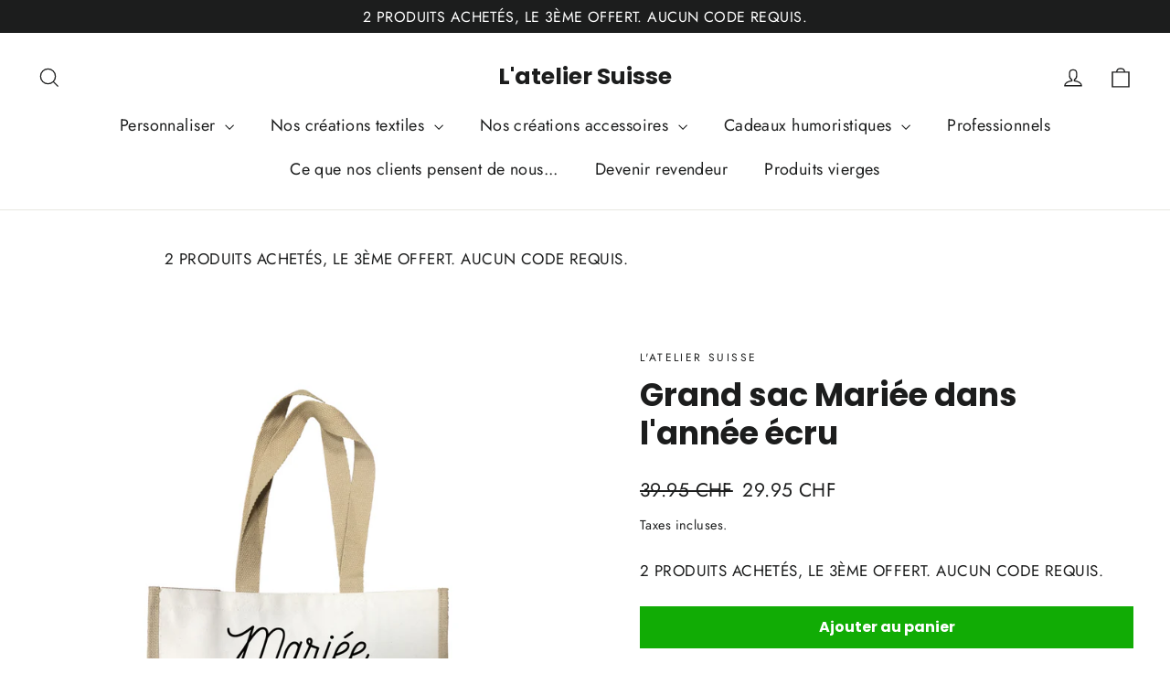

--- FILE ---
content_type: text/html; charset=UTF-8
request_url: https://app.inspon.com/dev-app/backend/api/api.php
body_size: 55
content:
{"product":{"title":"Grand sac Mari\u00e9e dans l'ann\u00e9e \u00e9cru","featuredImage":{"id":"gid:\/\/shopify\/ProductImage\/17628860973205"},"options":[{"name":"Couleur","values":["Naturel","Rose","Vert"]}],"variants":[{"id":43795038634196,"option1":"Naturel","title":"Naturel","price":"29.95"},{"id":43795038830804,"option1":"Rose","title":"Rose","price":"29.95"},{"id":43795038896340,"option1":"Vert","title":"Vert","price":"29.95"}]},"collection":[{"title":"Grand sac en toile"},{"title":"Toutes nos id\u00e9es cadeaux"},{"title":"Id\u00e9es cadeaux Mariage"}]}

--- FILE ---
content_type: text/javascript; charset=utf-8
request_url: https://lateliersuisse.ch/products/tote-bag-personnalise-grand-modele-ecru-mariee-dans-l-annee.js
body_size: 1835
content:
{"id":5378519695509,"title":"Grand sac Mariée dans l'année écru","handle":"tote-bag-personnalise-grand-modele-ecru-mariee-dans-l-annee","description":"\u003cp id=\"isPasted\"\u003e\u003cspan style='color: rgb(54, 54, 54); font-family: Montserrat, HelveticaNeue, \"Helvetica Neue\", sans-serif; font-size: 16px; font-style: normal; font-variant-ligatures: normal; font-variant-caps: normal; font-weight: 400; letter-spacing: normal; orphans: 2; text-align: start; text-indent: 0px; text-transform: none; white-space: normal; widows: 2; word-spacing: 0px; -webkit-text-stroke-width: 0px; background-color: rgb(255, 255, 255); text-decoration-thickness: initial; text-decoration-style: initial; text-decoration-color: initial; display: inline !important; float: none;'\u003eGRAND SAC EN TOILE IMPRIMÉ ET PERSONNALISÉ EN SUISSE.\u003c\/span\u003e\u003c\/p\u003e\u003cp\u003e\u003cspan style='color: rgb(54, 54, 54); font-family: Montserrat, HelveticaNeue, \"Helvetica Neue\", sans-serif; font-size: 16px; font-style: normal; font-variant-ligatures: normal; font-variant-caps: normal; font-weight: 400; letter-spacing: normal; orphans: 2; text-align: start; text-indent: 0px; text-transform: none; white-space: normal; widows: 2; word-spacing: 0px; -webkit-text-stroke-width: 0px; background-color: rgb(255, 255, 255); text-decoration-thickness: initial; text-decoration-style: initial; text-decoration-color: initial; display: inline !important; float: none;'\u003e \u003c\/span\u003e\u003c\/p\u003e\u003cul\u003e\n\u003cli\u003e\u003cspan style='color: rgb(54, 54, 54); font-family: Montserrat, HelveticaNeue, \"Helvetica Neue\", sans-serif; font-size: 16px; font-style: normal; font-variant-ligatures: normal; font-variant-caps: normal; font-weight: 400; letter-spacing: normal; orphans: 2; text-align: start; text-indent: 0px; text-transform: none; white-space: normal; widows: 2; word-spacing: 0px; -webkit-text-stroke-width: 0px; background-color: rgb(255, 255, 255); text-decoration-thickness: initial; text-decoration-style: initial; text-decoration-color: initial; display: inline !important; float: none;'\u003eDimension: 42x33x19cm \u003c\/span\u003e\u003c\/li\u003e\n\u003cli\u003e\u003cspan style='color: rgb(54, 54, 54); font-family: Montserrat, HelveticaNeue, \"Helvetica Neue\", sans-serif; font-size: 16px; font-style: normal; font-variant-ligatures: normal; font-variant-caps: normal; font-weight: 400; letter-spacing: normal; orphans: 2; text-align: start; text-indent: 0px; text-transform: none; white-space: normal; widows: 2; word-spacing: 0px; -webkit-text-stroke-width: 0px; background-color: rgb(255, 255, 255); text-decoration-thickness: initial; text-decoration-style: initial; text-decoration-color: initial; display: inline !important; float: none;'\u003eCapacité: 21 litres \u003c\/span\u003e\u003c\/li\u003e\n\u003cli\u003e\u003cspan style='color: rgb(54, 54, 54); font-family: Montserrat, HelveticaNeue, \"Helvetica Neue\", sans-serif; font-size: 16px; font-style: normal; font-variant-ligatures: normal; font-variant-caps: normal; font-weight: 400; letter-spacing: normal; orphans: 2; text-align: start; text-indent: 0px; text-transform: none; white-space: normal; widows: 2; word-spacing: 0px; -webkit-text-stroke-width: 0px; background-color: rgb(255, 255, 255); text-decoration-thickness: initial; text-decoration-style: initial; text-decoration-color: initial; display: inline !important; float: none;'\u003e\u003cspan id=\"isPasted\" style='color: rgb(54, 54, 54); font-family: Montserrat, HelveticaNeue, \"Helvetica Neue\", sans-serif; font-size: 16px; font-style: normal; font-variant-ligatures: normal; font-variant-caps: normal; font-weight: 400; letter-spacing: normal; orphans: 2; text-align: justify; text-indent: 0px; text-transform: none; white-space: normal; widows: 2; word-spacing: 0px; -webkit-text-stroke-width: 0px; background-color: rgb(255, 255, 255); text-decoration-thickness: initial; text-decoration-style: initial; text-decoration-color: initial; display: inline !important; float: none;'\u003e\u003cspan id=\"isPasted\" style='color: rgb(54, 54, 54); font-family: Montserrat, HelveticaNeue, \"Helvetica Neue\", sans-serif; font-size: 16px; font-style: normal; font-variant-ligatures: normal; font-variant-caps: normal; font-weight: 400; letter-spacing: normal; orphans: 2; text-align: justify; text-indent: 0px; text-transform: none; white-space: normal; widows: 2; word-spacing: 0px; -webkit-text-stroke-width: 0px; background-color: rgb(255, 255, 255); text-decoration-thickness: initial; text-decoration-style: initial; text-decoration-color: initial; display: inline !important; float: none;'\u003ePetites parties et base en toile de jute grands panneaux: (natural) 100% coton canvas anses en coton (longueur 65 cm) peut être porté à la main ou sur l'épaule\u003c\/span\u003e\u003c\/span\u003e\u003c\/span\u003e\u003c\/li\u003e\n\u003cli\u003e\u003cspan style='color: rgb(54, 54, 54); font-family: Montserrat, HelveticaNeue, \"Helvetica Neue\", sans-serif; font-size: 16px; font-style: normal; font-variant-ligatures: normal; font-variant-caps: normal; font-weight: 400; letter-spacing: normal; orphans: 2; text-align: start; text-indent: 0px; text-transform: none; white-space: normal; widows: 2; word-spacing: 0px; -webkit-text-stroke-width: 0px; background-color: rgb(255, 255, 255); text-decoration-thickness: initial; text-decoration-style: initial; text-decoration-color: initial; display: inline !important; float: none;'\u003eImprimé à la main dans notre atelier Suisse \u003c\/span\u003e\u003c\/li\u003e\n\u003cli\u003e\u003cspan style='color: rgb(54, 54, 54); font-family: Montserrat, HelveticaNeue, \"Helvetica Neue\", sans-serif; font-size: 16px; font-style: normal; font-variant-ligatures: normal; font-variant-caps: normal; font-weight: 400; letter-spacing: normal; orphans: 2; text-align: start; text-indent: 0px; text-transform: none; white-space: normal; widows: 2; word-spacing: 0px; -webkit-text-stroke-width: 0px; background-color: rgb(255, 255, 255); text-decoration-thickness: initial; text-decoration-style: initial; text-decoration-color: initial; display: inline !important; float: none;'\u003eExpédition en 48H \u003c\/span\u003e\u003c\/li\u003e\n\u003cli\u003e\u003cspan style='color: rgb(54, 54, 54); font-family: Montserrat, HelveticaNeue, \"Helvetica Neue\", sans-serif; font-size: 16px; font-style: normal; font-variant-ligatures: normal; font-variant-caps: normal; font-weight: 400; letter-spacing: normal; orphans: 2; text-align: start; text-indent: 0px; text-transform: none; white-space: normal; widows: 2; word-spacing: 0px; -webkit-text-stroke-width: 0px; background-color: rgb(255, 255, 255); text-decoration-thickness: initial; text-decoration-style: initial; text-decoration-color: initial; display: inline !important; float: none;'\u003e \u003c\/span\u003e\u003c\/li\u003e\n\u003c\/ul\u003e\u003cp\u003e\u003cbr\u003e\u003c\/p\u003e\u003cp\u003e\u003cspan style='color: rgb(54, 54, 54); font-family: Montserrat, HelveticaNeue, \"Helvetica Neue\", sans-serif; font-size: 16px; font-style: normal; font-variant-ligatures: normal; font-variant-caps: normal; font-weight: 400; letter-spacing: normal; orphans: 2; text-align: start; text-indent: 0px; text-transform: none; white-space: normal; widows: 2; word-spacing: 0px; -webkit-text-stroke-width: 0px; background-color: rgb(255, 255, 255); text-decoration-thickness: initial; text-decoration-style: initial; text-decoration-color: initial; display: inline !important; float: none;'\u003ePour personnaliser vos produits c'est ici: \u003c\/span\u003e\u003c\/p\u003e\u003cp\u003e\u003ca href=\"https:\/\/lateliersuisse.ch\/collections\/personnalisation-en-suisse\"\u003e\u003c\/a\u003e\u003cspan style='color: rgb(54, 54, 54); font-family: Montserrat, HelveticaNeue, \"Helvetica Neue\", sans-serif; font-size: 16px; font-style: normal; font-variant-ligatures: normal; font-variant-caps: normal; font-weight: 400; letter-spacing: normal; orphans: 2; text-align: start; text-indent: 0px; text-transform: none; white-space: normal; widows: 2; word-spacing: 0px; -webkit-text-stroke-width: 0px; background-color: rgb(255, 255, 255); text-decoration-thickness: initial; text-decoration-style: initial; text-decoration-color: initial; display: inline !important; float: none;'\u003e\u003ca href=\"https:\/\/lateliersuisse.ch\/collections\/personnalisation-en-suisse\"\u003ehttps:\/\/lateliersuisse.ch\/collections\/personnalisation-en-suisse \u003c\/a\u003e\u003c\/span\u003e\u003ca href=\"https:\/\/lateliersuisse.ch\/collections\/personnalisation-en-suisse\"\u003e\u003cbr\u003e\u003c\/a\u003e\u003c\/p\u003e\u003cp\u003e\u003cspan style='color: rgb(54, 54, 54); font-family: Montserrat, HelveticaNeue, \"Helvetica Neue\", sans-serif; font-size: 16px; font-style: normal; font-variant-ligatures: normal; font-variant-caps: normal; font-weight: 400; letter-spacing: normal; orphans: 2; text-align: start; text-indent: 0px; text-transform: none; white-space: normal; widows: 2; word-spacing: 0px; -webkit-text-stroke-width: 0px; background-color: rgb(255, 255, 255); text-decoration-thickness: initial; text-decoration-style: initial; text-decoration-color: initial; display: inline !important; float: none;'\u003eCadeau d'entreprise ou de groupe?\u003c\/span\u003e\u003c\/p\u003e\u003cp\u003e\u003cspan style='color: rgb(54, 54, 54); font-family: Montserrat, HelveticaNeue, \"Helvetica Neue\", sans-serif; font-size: 16px; font-style: normal; font-variant-ligatures: normal; font-variant-caps: normal; font-weight: 400; letter-spacing: normal; orphans: 2; text-align: start; text-indent: 0px; text-transform: none; white-space: normal; widows: 2; word-spacing: 0px; -webkit-text-stroke-width: 0px; background-color: rgb(255, 255, 255); text-decoration-thickness: initial; text-decoration-style: initial; text-decoration-color: initial; display: inline !important; float: none;'\u003e \u003c\/span\u003e\u003c\/p\u003e\u003cp\u003e\u003cspan style='color: rgb(54, 54, 54); font-family: Montserrat, HelveticaNeue, \"Helvetica Neue\", sans-serif; font-size: 16px; font-style: normal; font-variant-ligatures: normal; font-variant-caps: normal; font-weight: 400; letter-spacing: normal; orphans: 2; text-align: start; text-indent: 0px; text-transform: none; white-space: normal; widows: 2; word-spacing: 0px; -webkit-text-stroke-width: 0px; background-color: rgb(255, 255, 255); text-decoration-thickness: initial; text-decoration-style: initial; text-decoration-color: initial; display: inline !important; float: none;'\u003eUn devis pour ce cadeau : \u003c\/span\u003e\u003c\/p\u003e\u003cp\u003e\u003cspan style='color: rgb(54, 54, 54); font-family: Montserrat, HelveticaNeue, \"Helvetica Neue\", sans-serif; font-size: 16px; font-style: normal; font-variant-ligatures: normal; font-variant-caps: normal; font-weight: 400; letter-spacing: normal; orphans: 2; text-align: start; text-indent: 0px; text-transform: none; white-space: normal; widows: 2; word-spacing: 0px; -webkit-text-stroke-width: 0px; background-color: rgb(255, 255, 255); text-decoration-thickness: initial; text-decoration-style: initial; text-decoration-color: initial; display: inline !important; float: none;'\u003eT-shirt personnalisé ? \u003c\/span\u003e\u003c\/p\u003e\u003cp\u003e\u003cspan style='color: rgb(54, 54, 54); font-family: Montserrat, HelveticaNeue, \"Helvetica Neue\", sans-serif; font-size: 16px; font-style: normal; font-variant-ligatures: normal; font-variant-caps: normal; font-weight: 400; letter-spacing: normal; orphans: 2; text-align: start; text-indent: 0px; text-transform: none; white-space: normal; widows: 2; word-spacing: 0px; -webkit-text-stroke-width: 0px; background-color: rgb(255, 255, 255); text-decoration-thickness: initial; text-decoration-style: initial; text-decoration-color: initial; display: inline !important; float: none;'\u003eVous aimeriez commander une quantité plus importante de ce cadeau? \u003c\/span\u003e\u003c\/p\u003e\u003cp\u003e\u003cspan style='color: rgb(54, 54, 54); font-family: Montserrat, HelveticaNeue, \"Helvetica Neue\", sans-serif; font-size: 16px; font-style: normal; font-variant-ligatures: normal; font-variant-caps: normal; font-weight: 400; letter-spacing: normal; orphans: 2; text-align: start; text-indent: 0px; text-transform: none; white-space: normal; widows: 2; word-spacing: 0px; -webkit-text-stroke-width: 0px; background-color: rgb(255, 255, 255); text-decoration-thickness: initial; text-decoration-style: initial; text-decoration-color: initial; display: inline !important; float: none;'\u003eBénéficiez de tarifs préférentiels dès 10 pièces. \u003c\/span\u003e\u003c\/p\u003e\u003cp\u003e\u003cspan style='color: rgb(54, 54, 54); font-family: Montserrat, HelveticaNeue, \"Helvetica Neue\", sans-serif; font-size: 16px; font-style: normal; font-variant-ligatures: normal; font-variant-caps: normal; font-weight: 400; letter-spacing: normal; orphans: 2; text-align: start; text-indent: 0px; text-transform: none; white-space: normal; widows: 2; word-spacing: 0px; -webkit-text-stroke-width: 0px; background-color: rgb(255, 255, 255); text-decoration-thickness: initial; text-decoration-style: initial; text-decoration-color: initial; display: inline !important; float: none;'\u003eAppelez nous ou envoyez nous un mail et recevez directement une offre exclusive. \u003c\/span\u003e\u003c\/p\u003e\u003cp\u003e\u003cspan style='color: rgb(54, 54, 54); font-family: Montserrat, HelveticaNeue, \"Helvetica Neue\", sans-serif; font-size: 16px; font-style: normal; font-variant-ligatures: normal; font-variant-caps: normal; font-weight: 400; letter-spacing: normal; orphans: 2; text-align: start; text-indent: 0px; text-transform: none; white-space: normal; widows: 2; word-spacing: 0px; -webkit-text-stroke-width: 0px; background-color: rgb(255, 255, 255); text-decoration-thickness: initial; text-decoration-style: initial; text-decoration-color: initial; display: inline !important; float: none;'\u003eNous sommes joignables du Lundi au Samedi de 8h30 à 18h30. \u003c\/span\u003e\u003c\/p\u003e\u003cp\u003e\u003cspan style='color: rgb(54, 54, 54); font-family: Montserrat, HelveticaNeue, \"Helvetica Neue\", sans-serif; font-size: 16px; font-style: normal; font-variant-ligatures: normal; font-variant-caps: normal; font-weight: 400; letter-spacing: normal; orphans: 2; text-align: start; text-indent: 0px; text-transform: none; white-space: normal; widows: 2; word-spacing: 0px; -webkit-text-stroke-width: 0px; background-color: rgb(255, 255, 255); text-decoration-thickness: initial; text-decoration-style: initial; text-decoration-color: initial; display: inline !important; float: none;'\u003ePour les entreprises et les plus grandes quantités, rendez-vous sur notre site dédié:\u003c\/span\u003e\u003c\/p\u003e\u003cp\u003e\u003cspan style='color: rgb(54, 54, 54); font-family: Montserrat, HelveticaNeue, \"Helvetica Neue\", sans-serif; font-size: 16px; font-style: normal; font-variant-ligatures: normal; font-variant-caps: normal; font-weight: 400; letter-spacing: normal; orphans: 2; text-align: start; text-indent: 0px; text-transform: none; white-space: normal; widows: 2; word-spacing: 0px; -webkit-text-stroke-width: 0px; background-color: rgb(255, 255, 255); text-decoration-thickness: initial; text-decoration-style: initial; text-decoration-color: initial; display: inline !important; float: none;'\u003e \u003c\/span\u003e\u003cspan style='color: rgb(54, 54, 54); font-family: Montserrat, HelveticaNeue, \"Helvetica Neue\", sans-serif; font-size: 16px; font-style: normal; font-variant-ligatures: normal; font-variant-caps: normal; font-weight: 400; letter-spacing: normal; orphans: 2; text-align: start; text-indent: 0px; text-transform: none; white-space: normal; widows: 2; word-spacing: 0px; -webkit-text-stroke-width: 0px; background-color: rgb(255, 255, 255); text-decoration-thickness: initial; text-decoration-style: initial; text-decoration-color: initial; display: inline !important; float: none;'\u003e \u003c\/span\u003e\u003c\/p\u003e\u003cp\u003e\u003ca href=\"https:\/\/www.lateliersuisse.co\/\"\u003e\u003c\/a\u003e\u003cspan style='color: rgb(54, 54, 54); font-family: Montserrat, HelveticaNeue, \"Helvetica Neue\", sans-serif; font-size: 16px; font-style: normal; font-variant-ligatures: normal; font-variant-caps: normal; font-weight: 400; letter-spacing: normal; orphans: 2; text-align: start; text-indent: 0px; text-transform: none; white-space: normal; widows: 2; word-spacing: 0px; -webkit-text-stroke-width: 0px; background-color: rgb(255, 255, 255); text-decoration-thickness: initial; text-decoration-style: initial; text-decoration-color: initial; display: inline !important; float: none;'\u003e\u003ca href=\"https:\/\/www.lateliersuisse.co\/\"\u003ehttps:\/\/www.lateliersuisse.co\/ \u003c\/a\u003e\u003c\/span\u003e\u003ca href=\"https:\/\/www.lateliersuisse.co\/\"\u003e\u003cbr\u003e\u003c\/a\u003e\u003c\/p\u003e\u003cp\u003e\u003cspan style='color: rgb(54, 54, 54); font-family: Montserrat, HelveticaNeue, \"Helvetica Neue\", sans-serif; font-size: 16px; font-style: normal; font-variant-ligatures: normal; font-variant-caps: normal; font-weight: 400; letter-spacing: normal; orphans: 2; text-align: start; text-indent: 0px; text-transform: none; white-space: normal; widows: 2; word-spacing: 0px; -webkit-text-stroke-width: 0px; background-color: rgb(255, 255, 255); text-decoration-thickness: initial; text-decoration-style: initial; text-decoration-color: initial; display: inline !important; float: none;'\u003eNOS AVANTAGES\u003c\/span\u003e\u003c\/p\u003e\u003cp\u003e\u003cspan style='color: rgb(54, 54, 54); font-family: Montserrat, HelveticaNeue, \"Helvetica Neue\", sans-serif; font-size: 16px; font-style: normal; font-variant-ligatures: normal; font-variant-caps: normal; font-weight: 400; letter-spacing: normal; orphans: 2; text-align: start; text-indent: 0px; text-transform: none; white-space: normal; widows: 2; word-spacing: 0px; -webkit-text-stroke-width: 0px; background-color: rgb(255, 255, 255); text-decoration-thickness: initial; text-decoration-style: initial; text-decoration-color: initial; display: inline !important; float: none;'\u003e \u003c\/span\u003e\u003c\/p\u003e\u003cul\u003e\n\u003cli\u003e\u003cspan style='color: rgb(54, 54, 54); font-family: Montserrat, HelveticaNeue, \"Helvetica Neue\", sans-serif; font-size: 16px; font-style: normal; font-variant-ligatures: normal; font-variant-caps: normal; font-weight: 400; letter-spacing: normal; orphans: 2; text-align: start; text-indent: 0px; text-transform: none; white-space: normal; widows: 2; word-spacing: 0px; -webkit-text-stroke-width: 0px; background-color: rgb(255, 255, 255); text-decoration-thickness: initial; text-decoration-style: initial; text-decoration-color: initial; display: inline !important; float: none;'\u003eUn atelier situé à Aigle, en Suisse. \u003c\/span\u003e\u003c\/li\u003e\n\u003cli\u003e\u003cspan style='color: rgb(54, 54, 54); font-family: Montserrat, HelveticaNeue, \"Helvetica Neue\", sans-serif; font-size: 16px; font-style: normal; font-variant-ligatures: normal; font-variant-caps: normal; font-weight: 400; letter-spacing: normal; orphans: 2; text-align: start; text-indent: 0px; text-transform: none; white-space: normal; widows: 2; word-spacing: 0px; -webkit-text-stroke-width: 0px; background-color: rgb(255, 255, 255); text-decoration-thickness: initial; text-decoration-style: initial; text-decoration-color: initial; display: inline !important; float: none;'\u003eLivraison GRATUITE à partir de CHF 50 d'achat \u003c\/span\u003e\u003c\/li\u003e\n\u003cli\u003e\u003cspan style='color: rgb(54, 54, 54); font-family: Montserrat, HelveticaNeue, \"Helvetica Neue\", sans-serif; font-size: 16px; font-style: normal; font-variant-ligatures: normal; font-variant-caps: normal; font-weight: 400; letter-spacing: normal; orphans: 2; text-align: start; text-indent: 0px; text-transform: none; white-space: normal; widows: 2; word-spacing: 0px; -webkit-text-stroke-width: 0px; background-color: rgb(255, 255, 255); text-decoration-thickness: initial; text-decoration-style: initial; text-decoration-color: initial; display: inline !important; float: none;'\u003e100% Satisfait ou échangé \u003c\/span\u003e\u003c\/li\u003e\n\u003cli\u003e\u003cspan style='color: rgb(54, 54, 54); font-family: Montserrat, HelveticaNeue, \"Helvetica Neue\", sans-serif; font-size: 16px; font-style: normal; font-variant-ligatures: normal; font-variant-caps: normal; font-weight: 400; letter-spacing: normal; orphans: 2; text-align: start; text-indent: 0px; text-transform: none; white-space: normal; widows: 2; word-spacing: 0px; -webkit-text-stroke-width: 0px; background-color: rgb(255, 255, 255); text-decoration-thickness: initial; text-decoration-style: initial; text-decoration-color: initial; display: inline !important; float: none;'\u003eImprimé en Suisse \u003c\/span\u003e\u003c\/li\u003e\n\u003cli\u003e\u003cspan style='color: rgb(54, 54, 54); font-family: Montserrat, HelveticaNeue, \"Helvetica Neue\", sans-serif; font-size: 16px; font-style: normal; font-variant-ligatures: normal; font-variant-caps: normal; font-weight: 400; letter-spacing: normal; orphans: 2; text-align: start; text-indent: 0px; text-transform: none; white-space: normal; widows: 2; word-spacing: 0px; -webkit-text-stroke-width: 0px; background-color: rgb(255, 255, 255); text-decoration-thickness: initial; text-decoration-style: initial; text-decoration-color: initial; display: inline !important; float: none;'\u003eService client à votre écoute \u003c\/span\u003e\u003c\/li\u003e\n\u003cli\u003e\u003cspan style='color: rgb(54, 54, 54); font-family: Montserrat, HelveticaNeue, \"Helvetica Neue\", sans-serif; font-size: 16px; font-style: normal; font-variant-ligatures: normal; font-variant-caps: normal; font-weight: 400; letter-spacing: normal; orphans: 2; text-align: start; text-indent: 0px; text-transform: none; white-space: normal; widows: 2; word-spacing: 0px; -webkit-text-stroke-width: 0px; background-color: rgb(255, 255, 255); text-decoration-thickness: initial; text-decoration-style: initial; text-decoration-color: initial; display: inline !important; float: none;'\u003eLivraison Partout en SUISSE!\u003c\/span\u003e\u003c\/li\u003e\n\u003c\/ul\u003e","published_at":"2020-06-27T12:08:54+02:00","created_at":"2020-06-27T12:08:54+02:00","vendor":"L'atelier Suisse","type":"","tags":[],"price":2995,"price_min":2995,"price_max":2995,"available":true,"price_varies":false,"compare_at_price":3995,"compare_at_price_min":3995,"compare_at_price_max":3995,"compare_at_price_varies":false,"variants":[{"id":43795038634196,"title":"Naturel","option1":"Naturel","option2":null,"option3":null,"sku":"LATELIERSUISSE-311","requires_shipping":true,"taxable":true,"featured_image":null,"available":true,"name":"Grand sac Mariée dans l'année écru - Naturel","public_title":"Naturel","options":["Naturel"],"price":2995,"weight":0,"compare_at_price":3995,"inventory_management":"shopify","barcode":"","requires_selling_plan":false,"selling_plan_allocations":[]},{"id":43795038830804,"title":"Rose","option1":"Rose","option2":null,"option3":null,"sku":"LATELIERSUISSE-312","requires_shipping":true,"taxable":true,"featured_image":null,"available":true,"name":"Grand sac Mariée dans l'année écru - Rose","public_title":"Rose","options":["Rose"],"price":2995,"weight":0,"compare_at_price":3995,"inventory_management":"shopify","barcode":"","requires_selling_plan":false,"selling_plan_allocations":[]},{"id":43795038896340,"title":"Vert","option1":"Vert","option2":null,"option3":null,"sku":"LATELIERSUISSE-313","requires_shipping":true,"taxable":true,"featured_image":null,"available":true,"name":"Grand sac Mariée dans l'année écru - Vert","public_title":"Vert","options":["Vert"],"price":2995,"weight":0,"compare_at_price":3995,"inventory_management":"shopify","barcode":"","requires_selling_plan":false,"selling_plan_allocations":[]}],"images":["\/\/cdn.shopify.com\/s\/files\/1\/0337\/8377\/5276\/products\/230743.jpg?v=1593252549"],"featured_image":"\/\/cdn.shopify.com\/s\/files\/1\/0337\/8377\/5276\/products\/230743.jpg?v=1593252549","options":[{"name":"Couleur","position":1,"values":["Naturel","Rose","Vert"]}],"url":"\/products\/tote-bag-personnalise-grand-modele-ecru-mariee-dans-l-annee","media":[{"alt":null,"id":9802884251797,"position":1,"preview_image":{"aspect_ratio":1.0,"height":1200,"width":1200,"src":"https:\/\/cdn.shopify.com\/s\/files\/1\/0337\/8377\/5276\/products\/230743.jpg?v=1593252549"},"aspect_ratio":1.0,"height":1200,"media_type":"image","src":"https:\/\/cdn.shopify.com\/s\/files\/1\/0337\/8377\/5276\/products\/230743.jpg?v=1593252549","width":1200}],"requires_selling_plan":false,"selling_plan_groups":[]}